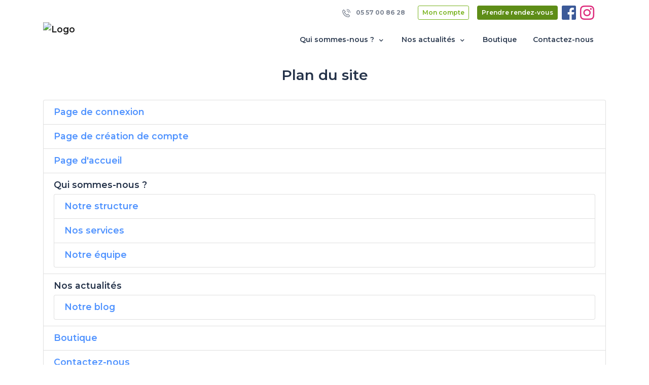

--- FILE ---
content_type: text/html; charset=UTF-8
request_url: https://www.veterinairemedoc.fr/plan-du-site
body_size: 4777
content:
<!DOCTYPE html>
<html lang="fr">
<head>
    <meta charset="utf-8">
    <meta http-equiv="X-UA-Compatible" content="IE=edge">
    <meta name="viewport" content="width=device-width, initial-scale=1, maximum-scale=1, user-scalable=no">
            <meta name="robots" content="index,follow">
        <!-- CSRF Token -->
    <meta name="csrf-token" content="diD9kUYFHSpb7IsAXeTvNqg859nstadtnVXGAtlV">

            <title>Plan du site - Clinique vétérinaire des Châteaux</title>
    
            <meta name="description" content="Découvrir le plan du site : Clinique vétérinaire des Châteaux à MARGAUX-CANTENAC (33)" />
        <meta property="og:description" content="Découvrir le plan du site : Clinique vétérinaire des Châteaux à MARGAUX-CANTENAC (33)" />
    
    <link rel="canonical" href="https://www.veterinairemedoc.fr/plan-du-site" />

        <!-- VetStoria -->
    
    <!-- Google tag (gtag.js) -->
    
    <meta property="og:site_name" content="Clinique vétérinaire des Châteaux">
    <meta property="og:image" content="https://www.veterinairemedoc.fr/img/home/chezmonveto.jpg">

    <!-- Styles -->
    <link href="https://www.veterinairemedoc.fr/css/app.css" rel="stylesheet">
            <link rel="shortcut icon" type="image/x-icon" href="https://standby.chezmonveto.com//storage/files/logos/Logo_clinique-veterinaire-des-chateaux-margaux.png">
                <link rel="icon" href="https://standby.chezmonveto.com//storage/files/logo-favicons/Logo_clinique-veterinaire-des-chateaux-margaux.jpg" sizes="48x48">
    
    <style type="text/css">
                .bg-color1 {
            background-color: #055ba3 !important;
        }
        .text-hover-color1:hover, .text-hover-color1.active {
            color: #055ba3 !important;
        }
        .bg-hover-after-color1:hover:after, .bg-hover-after-color1.active:after {
            background-color: #055ba3 !important;
        }
        .btn-color1 {
            color: #FFFFFF !important;
            background-color: #055ba3 !important;
            border-color: #055ba3 !important;
        }
        .btn-outline-color1 {
            color: #055ba3 !important;
            background-color: transparent;
            background-image: none;
            border-color: #055ba3 !important;
        }
        .btn-outline-color1:hover {
            color: #FFFFFF !important;
            background-color: #055ba3 !important;
            border-color: #055ba3 !important;
        }
        .text-color1 {
            color: #055ba3 !important;
        }
                .bg-color2 {
            background-color: #77b21c !important;
        }
        .text-hover-color2:hover, .text-hover-color2.active {
            color: #77b21c !important;
        }
        .bg-hover-after-color2:hover:after, .bg-hover-after-color2.active:after {
            background-color: #77b21c !important;
        }
        .btn-color2 {
            color: #FFFFFF !important;
            background-color: #77b21c !important;
            border-color: #77b21c !important;
        }
        .btn-outline-color2 {
            color: #77b21c !important;
            background-color: transparent;
            background-image: none;
            border-color: #77b21c !important;
        }
        .btn-outline-color2:hover {
            color: #FFFFFF !important;
            background-color: #77b21c !important;
            border-color: #77b21c !important;
        }
        .text-color2 {
            color: #77b21c !important;
        }
                .bg-color3 {
            background-color: #daedfc !important;
        }
        .text-hover-color3:hover, .text-hover-color3.active {
            color: #daedfc !important;
        }
        .bg-hover-after-color3:hover:after, .bg-hover-after-color3.active:after {
            background-color: #daedfc !important;
        }
        .btn-color3 {
            color: #FFFFFF !important;
            background-color: #daedfc !important;
            border-color: #daedfc !important;
        }
        .btn-outline-color3 {
            color: #daedfc !important;
            background-color: transparent;
            background-image: none;
            border-color: #daedfc !important;
        }
        .btn-outline-color3:hover {
            color: #FFFFFF !important;
            background-color: #daedfc !important;
            border-color: #daedfc !important;
        }
        .text-color3 {
            color: #daedfc !important;
        }
                .bg-color4 {
            background-color: #aad4f8 !important;
        }
        .text-hover-color4:hover, .text-hover-color4.active {
            color: #aad4f8 !important;
        }
        .bg-hover-after-color4:hover:after, .bg-hover-after-color4.active:after {
            background-color: #aad4f8 !important;
        }
        .btn-color4 {
            color: #FFFFFF !important;
            background-color: #aad4f8 !important;
            border-color: #aad4f8 !important;
        }
        .btn-outline-color4 {
            color: #aad4f8 !important;
            background-color: transparent;
            background-image: none;
            border-color: #aad4f8 !important;
        }
        .btn-outline-color4:hover {
            color: #FFFFFF !important;
            background-color: #aad4f8 !important;
            border-color: #aad4f8 !important;
        }
        .text-color4 {
            color: #aad4f8 !important;
        }
                .bg-color5 {
            background-color: #5e8d17 !important;
        }
        .text-hover-color5:hover, .text-hover-color5.active {
            color: #5e8d17 !important;
        }
        .bg-hover-after-color5:hover:after, .bg-hover-after-color5.active:after {
            background-color: #5e8d17 !important;
        }
        .btn-color5 {
            color: #FFFFFF !important;
            background-color: #5e8d17 !important;
            border-color: #5e8d17 !important;
        }
        .btn-outline-color5 {
            color: #5e8d17 !important;
            background-color: transparent;
            background-image: none;
            border-color: #5e8d17 !important;
        }
        .btn-outline-color5:hover {
            color: #FFFFFF !important;
            background-color: #5e8d17 !important;
            border-color: #5e8d17 !important;
        }
        .text-color5 {
            color: #5e8d17 !important;
        }
                .bg-color6 {
            background-color: #055ba3 !important;
        }
        .text-hover-color6:hover, .text-hover-color6.active {
            color: #055ba3 !important;
        }
        .bg-hover-after-color6:hover:after, .bg-hover-after-color6.active:after {
            background-color: #055ba3 !important;
        }
        .btn-color6 {
            color: #FFFFFF !important;
            background-color: #055ba3 !important;
            border-color: #055ba3 !important;
        }
        .btn-outline-color6 {
            color: #055ba3 !important;
            background-color: transparent;
            background-image: none;
            border-color: #055ba3 !important;
        }
        .btn-outline-color6:hover {
            color: #FFFFFF !important;
            background-color: #055ba3 !important;
            border-color: #055ba3 !important;
        }
        .text-color6 {
            color: #055ba3 !important;
        }
              .grecaptcha-badge {
            display: none !important;
        }
    </style>
    </head>
<body class="home theme-theme-personnalise
    "
>
<nav class="navbar navbar-expand-lg navbar-light bg-white fixed-top sticky-top mb-3">
  <div class="container">
    <div class="navbar-main">
        <a class="navbar-brand py-0 mr-auto" href="/">
                      <img src="https://standby.chezmonveto.com//storage/files/logos/Logo_clinique-veterinaire-des-chateaux-margaux.png" class="" alt="Logo" height="100">
                  </a>
        <div>
                      <a href="https://www.veterinairemedoc.fr/meetings" target="_blank" class="btn btn-color5 d-inline-block d-lg-none">
              <span class="icon-calendar-57"></span>
            </a>
                                <a href="/client" class="btn btn-color2 d-inline-block d-lg-none">
              <span class="icon-users-wm"></span>
            </a>
                    <button class="navbar-toggler" type="button" data-toggle="collapse" data-target="#mainNavigation" aria-controls="mainNavigation" aria-expanded="false" aria-label="Toggle navigation">
            <span class="navbar-toggler-icon"></span>
          </button>
        </div>
    </div>
    <div class="collapse navbar-collapse" id="mainNavigation">
      <ul class="navbar-nav text-center ml-auto mt-3" id="js-collapse-menu">
    <li class="nav-item position-relative mr-3">
      <a class="nav-link text-hover-color5 bg-hover-after-color5 collapsed
          "
         href="#js-collapse-office" role="button" data-toggle="collapse" aria-expanded="false" aria-controls="js-collapse-office"
      >Qui sommes-nous ? <i class="icon-small-right font-size-lg"></i></a>
      <ul id="js-collapse-office" class="collapse nav-subitems" data-parent="#js-collapse-menu">
        <li class="nav-item">
          <a class="nav-link text-hover-color5 bg-hover-after-color5 " href="/structure">
            Notre structure
          </a>
        </li>
        <li class="nav-item">
          <a class="nav-link text-hover-color5 bg-hover-after-color5 " href="/services-et-honoraires">
            Nos services           </a>
        </li>
        <li class="nav-item">
          <a class="nav-link text-hover-color5 bg-hover-after-color5 " href="/equipe">
            Notre équipe
          </a>
        </li>
      </ul>
    </li>
          <li class="nav-item position-relative mr-3">
        <a class="nav-link text-hover-color5 bg-hover-after-color5 collapsed
            "
           href="#js-collapse-news" role="button" data-toggle="collapse" aria-expanded="false" aria-controls="js-collapse-news"
        >Nos actualités <i class="icon-small-right font-size-lg"></i></a>
        <ul id="js-collapse-news" class="collapse nav-subitems" data-parent="#js-collapse-menu">
                                <li class="nav-item">
              <a class="nav-link text-hover-color5 bg-hover-after-color5 " href="/articles">
                Notre blog
              </a>
            </li>
                            </ul>
      </li>
            <li class="nav-item mr-3">
      <a class="nav-link text-hover-color5 bg-hover-after-color5" href="/shops" target="_blank">
        Boutique
      </a>
    </li>
        <li class="nav-item">
      <a class="nav-link text-hover-color5 bg-hover-after-color5" data-toggle="modal" href="#" data-target="#contactModal">
        Contactez-nous
      </a>
    </li>
    <li class="nav-item d-flex d-lg-none justify-content-center">
          <a href="https://www.facebook.com/profile.php?id=100088266225646" class="mr-2" target="_blank">
        <i class="icon-logo-facebook colored icon-28"></i>
      </a>
                  <a href="https://www.instagram.com/cliniqueveterinairedeschateaux/" class="mr-2" target="_blank">
        <i class="icon-logo-instagram colored icon-28"></i>
      </a>
                        </li>
  </ul>
  <ul class="nav navbar-nav top-right-nav py-2 d-none d-lg-flex">
          <li class="nav-item">
        <a class="btn btn-link text-grey btn-sm font-weight-bold" href="tel:05 57 00 86 28"><i class="icon-phone-call icon-16 mr-2"></i> 05 57 00 86 28</a>
      </li>
              <li class="nav-item">
        <a class="btn btn-outline-color2 btn-sm mx-3" href="/client">Mon compte</a>
      </li>
            <li class="nav-item mr-2">
      <a class="btn btn-color5 btn-sm" href="https://www.veterinairemedoc.fr/meetings" target="_blank">Prendre rendez-vous</a>
    </li>
              <li class="nav-item">
        <a href="https://www.facebook.com/profile.php?id=100088266225646" class="mr-2" target="_blank">
          <i class="icon-logo-facebook colored icon-28"></i>
        </a>
      </li>
                  <li class="nav-item">
        <a href="https://www.instagram.com/cliniqueveterinairedeschateaux/" class="mr-2" target="_blank">
          <i class="icon-logo-instagram colored icon-28"></i>
        </a>
      </li>
                      </ul>
    </div>
  </div>
</nav>
    <div class="container mb-4">
        <div class="row justify-content-center">
            <div class="col-md-auto">
                <h1 class="h2">Plan du site</h1>
            </div>
        </div>
    </div>
  <div class="container mb-5">

    <div class="row">

      <div class="col-12">

        <ul class="list-group">

          <li class="list-group-item">
            <a class="h5 text-decoration-none" href="/login">
              Page de connexion
            </a>
          </li>

          <li class="list-group-item">
            <a class="h5 text-decoration-none" href="/register">
              Page de création de compte
            </a>
          </li>

          <li class="list-group-item">
            <a class="h5 text-decoration-none" href="/">
              Page d'accueil
            </a>
          </li>

          <li class="list-group-item">
            <div class="h5">Qui sommes-nous ?</div>

            <ul class="list-group" >
              <li class="list-group-item">
                <a class="h5 text-decoration-none" href="/structure">
                  Notre structure
                </a>
              </li>
              <li class="list-group-item">
                <a class="h5 text-decoration-none" href="/services-et-honoraires">
                  Nos services
                </a>
              </li>
              <li class="list-group-item">
                <a class="h5 text-decoration-none" href="/equipe">
                  Notre équipe
                </a>
              </li>
            </ul>
          </li>

                      <li class="list-group-item">
              <div class="h5">Nos actualités</div>
              <ul class="list-group" >

                
                                  <li class="list-group-item">
                    <a class="h5 text-decoration-none" href="/articles">
                      Notre blog
                    </a>
                  </li>
                
                
              </ul>
            </li>
          
                      <li class="list-group-item">
              <a class="h5 text-decoration-none" href="https://www.clubvetshop.fr/mon-veterinaire/clinique-veterinaire-des-chateaux">
                Boutique
              </a>
            </li>
          
          <li class="list-group-item">
            <a class="h5 text-decoration-none" data-toggle="modal" href="#" data-target="#contactModal">
              Contactez-nous
            </a>
          </li>

                      <li class="list-group-item">
              <a class="h5 text-decoration-none" href="https://www.veterinairemedoc.fr/meetings" target="_blank">
                Prendre rendez-vous
              </a>
            </li>
          
                      <li class="list-group-item">
              <a class="h5 text-decoration-none" href="/conditions-de-fonctionnement">
                Conditions de fonctionnement de la&nbsp;clinique
              </a>
            </li>
          
          <li class="list-group-item">
            <a class="h5 text-decoration-none" href="/politique-de-confidentialite">
              Politique de confidentialité et de traitement des données
            </a>
          </li>

          <li class="list-group-item">
            <a class="h5 text-decoration-none" href="/mentions-legales">
              Mentions légales
            </a>
          </li>

          <li class="list-group-item">
            <a class="h5 text-decoration-none" href="/conditions-utilisation">
              Conditions d'utilisation
            </a>
          </li>

        </ul>

      </div>

    </div>

  </div>
<div class="modal fade" id="contactModal" tabindex="-1" role="dialog" aria-labelledby="contactModalLabel" aria-hidden="true">
  <div class="modal-dialog modal-dialog-centered" role="document">
    <div class="modal-content">
      <div class="modal-header bg-white border-0">
        <button type="button" class="close" data-dismiss="modal" aria-label="Close">
          <span aria-hidden="true">&times;</span>
        </button>
      </div>
      <div class="modal-body px-5">
        <form id="contactForm" action="/contacts" method="post" class="mb-3">
          <input type="hidden" name="_token" value="diD9kUYFHSpb7IsAXeTvNqg859nstadtnVXGAtlV">          <h4 class="font-weight-bold text-center mb-5" id="contactModalLabel">Contactez-nous</h4>
          <div class="form-group">
                      </div>
          <div class="form-group">
            <label for="email-firstname" class="mandatory-field">Votre prénom</label>
            <input type="text" id="email-firstname" name="firstname" class="form-control" placeholder="Prénom" required="required"  data-validation-required-message="Merci de renseigner votre prénom">
            <p class="help-block text-danger"></p>
          </div>
          <div class="form-group">
            <label for="email-lastname" class="mandatory-field">Votre nom</label>
            <input type="text" id="email-lastname" name="lastname" class="form-control" placeholder="Nom" required="required"  data-validation-required-message="Merci de renseigner votre nom">
            <p class="help-block text-danger"></p>
          </div>
          <div class="form-group">
            <label for="email-contact" class="mandatory-field">Votre adresse e-mail</label>
            <input type="email" id="email-contact" name="email" class="form-control" placeholder="vous@exemple.com" required="required" >
            <p class="help-block text-danger"></p>
          </div>
          <div class="form-group">
            <label for="email-subject" class="mandatory-field">Objet</label>
            <input type="text" id="email-subject" name="subject" class="form-control" placeholder="Veuillez bien préciser le motif de votre message." required="required">
            <p class="help-block text-danger"></p>
          </div>
          <div class="form-group">
            <label for="email-content" class="mandatory-field">En quoi pouvons-nous vous aider ?</label>
            <textarea id="email-content" name="content" class="form-control" rows="5" placeholder="Si vous souhaitez prendre rendez-vous, si vous avez des questions concernant la santé de votre animal ou si vous souhaitez des informations relatives au fonctionnement de notre structure, nous vous invitons à nous contacter directement par téléphone." required="required" data-validation-required-message="Please enter a message."></textarea>
            <p class="help-block text-danger"></p>
          </div>
          <div class="form-group text-center">
                      </div>
          <div id="contact_modal"></div>
          <div class="form-group text-center">
            <button class="btn btn-color2 " type="submit">Envoyer</button>
          </div>
        </form>
                <div class="row border border-dashed p-4 mb-3 align-items-center">
          <div class="col-md-7">
            <p class="text-muted mb-0">Prenez rendez-vous en un clic avec votre vétérinaire ou appelez le 05 57 00 86 28.</p>
          </div>
          <div class="col-md-5">
            <a href="https://www.veterinairemedoc.fr/meetings" role="button" class="btn btn-color5 mt-2 mt-md-0"  target="_blank">Prendre un rdv</a>
          </div>
        </div>
                        <div class="row bg-color2 text-white text-center p-4 rounded">
          <p><b>Pour les urgences en dehors des horaires d'ouvertures vous pouvez nous contacter tous les jours et week-end jusqu’à 22h au 06.88.17.03.56</b></p>
        </div>
                <p class="text-muted mt-2">* Champ obligatoire</p>
      </div>
    </div>
  </div>
</div>
    <footer class="bg-color1 pt-5">
  <div class="container">
    <div class="row footer-row">
      <div class="col-lg-6 col-12">
        <div class="row">
          <div class="col-lg-6 col-md-4 col-8 mb-4 mx-auto text-md-left text-lg-left text-center">
            <div class="item-column mb-3"> <a class="font-weight-bold text-white js-scroll-trigger" href="/structure"> Notre structure </a></div>
            <div class="item-column mb-3"> <a class="font-weight-bold text-white js-scroll-trigger" href="/services-et-honoraires"> Nos services </a></div>
            <div class="item-column mb-3"> <a class="font-weight-bold text-white js-scroll-trigger" href="/equipe"> Notre équipe</a></div>
            <div class="item-column mb-3"> <a class="font-weight-bold text-white js-scroll-trigger" data-toggle="modal" href="#" data-target="#contactModal"> Nous contacter</a></div>
                          <div class="item-column mb-3"> <a class="font-weight-bold text-white js-scroll-trigger" href="/conditions-de-fonctionnement">Conditions de fonctionnement de la&nbsp;structure</a></div>
            					</div>
					<div class="col-lg-6 col-md-4 col-8 mb-4 mx-auto text-md-left text-lg-left text-center">
            			        <div class="item-column mb-3"> <a class="font-weight-bold text-white js-scroll-trigger" href="https://www.clubvetshop.fr/mon-veterinaire/clinique-veterinaire-des-chateaux" target="_blank"> La boutique en ligne </a></div>
                                                  <div class="item-column mb-3"> <a class="font-weight-bold text-white js-scroll-trigger" href="/articles"> Notre blog</a></div>
                                                  <div class="item-column mb-3"> <a class="font-weight-bold text-white" href="/client"> S'inscrire / Se connecter </a></div>
                                      <div class="item-column mb-3"> <a class="font-weight-bold text-white" href="https://www.veterinairemedoc.fr/meetings" target="_blank"> Prendre rendez-vous </a></div>
            					</div>
        </div>
      </div>
      <div class="col-8 col-md-6 text-white mx-auto text-lg-left text-center">
        <ul class="list-inline mb-5">
          <li class="list-inline-item mr-lg-3 mr-0 mb-3 mb-lg-0">
            <a class="text-white" href="tel:05 57 00 86 28">
              <i class="icon-phone-call p-2 bg-grey rounded-circle mr-2"></i>
              05 57 00 86 28
            </a>
          </li>
          <li class="list-inline-item">
            <a class="text-white" href="mailto: cliniqueveterinairedeschateaux@gmail.com">
              <i class="icon-mail p-2 bg-grey rounded-circle mr-2"></i>
              cliniqueveterinairedeschateaux@gmail.com
            </a>
          </li>
        </ul>
        <ul class="list-inline">
                      <li class="list-inline-item mr-4">
              <a href="https://www.facebook.com/profile.php?id=100088266225646" class="text-white" target="_blank">
                <i class="icon-logo-facebook icon-24"></i>
              </a>
            </li>
                                          <li class="list-inline-item">
              <a href="https://www.instagram.com/cliniqueveterinairedeschateaux/" class="text-white" target="_blank">
                <i class="icon-logo-instagram icon-24"></i>
              </a>
            </li>
                  </ul>
      </div>
    </div>
    <hr>
    <div class="row footer-row mb-0 text-white">
      <div class="col d-md-flex text-center text-md-left">
        <p class="mr-auto"><small> <strong> © 2025 ChezMonVeto</strong> Tous droits réservés </small></p>
        <ul class="list-inline">
                    <li class="list-inline-item"><a href="/politique-de-confidentialite" class="text-white"><small>Politique de confidentialité et de traitement des données</small></a></li>
          <li class="list-inline-item"><a href="/mentions-legales" class="text-white"><small>Mentions légales</small></a></li>
          <li class="list-inline-item"><a href="/plan-du-site" class="text-white"><small>Plan du site</small></a></li>
        </ul>
      </div>
    </div>
  </div>
  <!-- /.container -->
</footer>
    <button class="btn-go-to-top"><i class="icon-small-right"></i></button>
    <div class="lightbox-display" id="image-lightbox-display">
        <div class="image-block">
            <img \>
            <p class="caption-text"></p>
        </div>
    </div>
    <div class="lightbox-display" id="carousel-lightbox-display">
        <div class="lightbox-close">
        </div>
        <div class="image-block">
        </div>
    </div>
<!-- VetStoria -->

<!-- Scripts -->
<script src="https://www.veterinairemedoc.fr/js/front.js"></script>
    
    <script >
                                            var clientcontact_home;
                                     var clientcontact_modal;
                                                             var clientregister;
                         
        function onloadCallback() {
                                                            if (document.getElementById('contact_home')) {
                            clientcontact_home = grecaptcha.render('contact_home', {
                            'sitekey': '6LeFNn4lAAAAAAYz6BGiJfnI2B79eaj7-r8qSju-',
                             'badge': 'inline',                             'size': 'invisible',
                            'hl': 'fr'
                        });
                        grecaptcha.ready(function () {
                            grecaptcha.execute(clientcontact_home, {
                                action: 'contacts'
                            });
                        });
                    }
                                if (document.getElementById('contact_modal')) {
                            clientcontact_modal = grecaptcha.render('contact_modal', {
                            'sitekey': '6LeFNn4lAAAAAAYz6BGiJfnI2B79eaj7-r8qSju-',
                             'badge': 'inline',                             'size': 'invisible',
                            'hl': 'fr'
                        });
                        grecaptcha.ready(function () {
                            grecaptcha.execute(clientcontact_modal, {
                                action: 'contacts'
                            });
                        });
                    }
                                                                if (document.getElementById('register')) {
                            clientregister = grecaptcha.render('register', {
                            'sitekey': '6LeFNn4lAAAAAAYz6BGiJfnI2B79eaj7-r8qSju-',
                             'badge': 'inline',                             'size': 'invisible',
                            'hl': 'fr'
                        });
                        grecaptcha.ready(function () {
                            grecaptcha.execute(clientregister, {
                                action: 'register'
                            });
                        });
                    }
                                }
    </script>
    <script id='gReCaptchaScript'
            src="https://www.google.com/recaptcha/api.js?render=explicit&hl=fr&onload=onloadCallback"
            defer
            async ></script>

<script >
    function refreshReCaptchaV3(fieldId,action){
        return new Promise(function (resolve, reject) {
            grecaptcha.ready(function () {
                grecaptcha.execute(window['client'+fieldId], {
                    action: action
                }).then(resolve);
            });
        });
    }

    function getReCaptchaV3Response(fieldId){
        return grecaptcha.getResponse(window['client'+fieldId])
    }
</script>


<script type="text/javascript">
    $('document').ready(function(){
            });
</script>
</body>
</html>


--- FILE ---
content_type: text/html; charset=utf-8
request_url: https://www.google.com/recaptcha/api2/anchor?ar=1&k=6LeFNn4lAAAAAAYz6BGiJfnI2B79eaj7-r8qSju-&co=aHR0cHM6Ly93d3cudmV0ZXJpbmFpcmVtZWRvYy5mcjo0NDM.&hl=fr&v=7gg7H51Q-naNfhmCP3_R47ho&size=invisible&badge=inline&anchor-ms=20000&execute-ms=15000&cb=bxqd98phg8ig
body_size: 48288
content:
<!DOCTYPE HTML><html dir="ltr" lang="fr"><head><meta http-equiv="Content-Type" content="text/html; charset=UTF-8">
<meta http-equiv="X-UA-Compatible" content="IE=edge">
<title>reCAPTCHA</title>
<style type="text/css">
/* cyrillic-ext */
@font-face {
  font-family: 'Roboto';
  font-style: normal;
  font-weight: 400;
  font-stretch: 100%;
  src: url(//fonts.gstatic.com/s/roboto/v48/KFO7CnqEu92Fr1ME7kSn66aGLdTylUAMa3GUBHMdazTgWw.woff2) format('woff2');
  unicode-range: U+0460-052F, U+1C80-1C8A, U+20B4, U+2DE0-2DFF, U+A640-A69F, U+FE2E-FE2F;
}
/* cyrillic */
@font-face {
  font-family: 'Roboto';
  font-style: normal;
  font-weight: 400;
  font-stretch: 100%;
  src: url(//fonts.gstatic.com/s/roboto/v48/KFO7CnqEu92Fr1ME7kSn66aGLdTylUAMa3iUBHMdazTgWw.woff2) format('woff2');
  unicode-range: U+0301, U+0400-045F, U+0490-0491, U+04B0-04B1, U+2116;
}
/* greek-ext */
@font-face {
  font-family: 'Roboto';
  font-style: normal;
  font-weight: 400;
  font-stretch: 100%;
  src: url(//fonts.gstatic.com/s/roboto/v48/KFO7CnqEu92Fr1ME7kSn66aGLdTylUAMa3CUBHMdazTgWw.woff2) format('woff2');
  unicode-range: U+1F00-1FFF;
}
/* greek */
@font-face {
  font-family: 'Roboto';
  font-style: normal;
  font-weight: 400;
  font-stretch: 100%;
  src: url(//fonts.gstatic.com/s/roboto/v48/KFO7CnqEu92Fr1ME7kSn66aGLdTylUAMa3-UBHMdazTgWw.woff2) format('woff2');
  unicode-range: U+0370-0377, U+037A-037F, U+0384-038A, U+038C, U+038E-03A1, U+03A3-03FF;
}
/* math */
@font-face {
  font-family: 'Roboto';
  font-style: normal;
  font-weight: 400;
  font-stretch: 100%;
  src: url(//fonts.gstatic.com/s/roboto/v48/KFO7CnqEu92Fr1ME7kSn66aGLdTylUAMawCUBHMdazTgWw.woff2) format('woff2');
  unicode-range: U+0302-0303, U+0305, U+0307-0308, U+0310, U+0312, U+0315, U+031A, U+0326-0327, U+032C, U+032F-0330, U+0332-0333, U+0338, U+033A, U+0346, U+034D, U+0391-03A1, U+03A3-03A9, U+03B1-03C9, U+03D1, U+03D5-03D6, U+03F0-03F1, U+03F4-03F5, U+2016-2017, U+2034-2038, U+203C, U+2040, U+2043, U+2047, U+2050, U+2057, U+205F, U+2070-2071, U+2074-208E, U+2090-209C, U+20D0-20DC, U+20E1, U+20E5-20EF, U+2100-2112, U+2114-2115, U+2117-2121, U+2123-214F, U+2190, U+2192, U+2194-21AE, U+21B0-21E5, U+21F1-21F2, U+21F4-2211, U+2213-2214, U+2216-22FF, U+2308-230B, U+2310, U+2319, U+231C-2321, U+2336-237A, U+237C, U+2395, U+239B-23B7, U+23D0, U+23DC-23E1, U+2474-2475, U+25AF, U+25B3, U+25B7, U+25BD, U+25C1, U+25CA, U+25CC, U+25FB, U+266D-266F, U+27C0-27FF, U+2900-2AFF, U+2B0E-2B11, U+2B30-2B4C, U+2BFE, U+3030, U+FF5B, U+FF5D, U+1D400-1D7FF, U+1EE00-1EEFF;
}
/* symbols */
@font-face {
  font-family: 'Roboto';
  font-style: normal;
  font-weight: 400;
  font-stretch: 100%;
  src: url(//fonts.gstatic.com/s/roboto/v48/KFO7CnqEu92Fr1ME7kSn66aGLdTylUAMaxKUBHMdazTgWw.woff2) format('woff2');
  unicode-range: U+0001-000C, U+000E-001F, U+007F-009F, U+20DD-20E0, U+20E2-20E4, U+2150-218F, U+2190, U+2192, U+2194-2199, U+21AF, U+21E6-21F0, U+21F3, U+2218-2219, U+2299, U+22C4-22C6, U+2300-243F, U+2440-244A, U+2460-24FF, U+25A0-27BF, U+2800-28FF, U+2921-2922, U+2981, U+29BF, U+29EB, U+2B00-2BFF, U+4DC0-4DFF, U+FFF9-FFFB, U+10140-1018E, U+10190-1019C, U+101A0, U+101D0-101FD, U+102E0-102FB, U+10E60-10E7E, U+1D2C0-1D2D3, U+1D2E0-1D37F, U+1F000-1F0FF, U+1F100-1F1AD, U+1F1E6-1F1FF, U+1F30D-1F30F, U+1F315, U+1F31C, U+1F31E, U+1F320-1F32C, U+1F336, U+1F378, U+1F37D, U+1F382, U+1F393-1F39F, U+1F3A7-1F3A8, U+1F3AC-1F3AF, U+1F3C2, U+1F3C4-1F3C6, U+1F3CA-1F3CE, U+1F3D4-1F3E0, U+1F3ED, U+1F3F1-1F3F3, U+1F3F5-1F3F7, U+1F408, U+1F415, U+1F41F, U+1F426, U+1F43F, U+1F441-1F442, U+1F444, U+1F446-1F449, U+1F44C-1F44E, U+1F453, U+1F46A, U+1F47D, U+1F4A3, U+1F4B0, U+1F4B3, U+1F4B9, U+1F4BB, U+1F4BF, U+1F4C8-1F4CB, U+1F4D6, U+1F4DA, U+1F4DF, U+1F4E3-1F4E6, U+1F4EA-1F4ED, U+1F4F7, U+1F4F9-1F4FB, U+1F4FD-1F4FE, U+1F503, U+1F507-1F50B, U+1F50D, U+1F512-1F513, U+1F53E-1F54A, U+1F54F-1F5FA, U+1F610, U+1F650-1F67F, U+1F687, U+1F68D, U+1F691, U+1F694, U+1F698, U+1F6AD, U+1F6B2, U+1F6B9-1F6BA, U+1F6BC, U+1F6C6-1F6CF, U+1F6D3-1F6D7, U+1F6E0-1F6EA, U+1F6F0-1F6F3, U+1F6F7-1F6FC, U+1F700-1F7FF, U+1F800-1F80B, U+1F810-1F847, U+1F850-1F859, U+1F860-1F887, U+1F890-1F8AD, U+1F8B0-1F8BB, U+1F8C0-1F8C1, U+1F900-1F90B, U+1F93B, U+1F946, U+1F984, U+1F996, U+1F9E9, U+1FA00-1FA6F, U+1FA70-1FA7C, U+1FA80-1FA89, U+1FA8F-1FAC6, U+1FACE-1FADC, U+1FADF-1FAE9, U+1FAF0-1FAF8, U+1FB00-1FBFF;
}
/* vietnamese */
@font-face {
  font-family: 'Roboto';
  font-style: normal;
  font-weight: 400;
  font-stretch: 100%;
  src: url(//fonts.gstatic.com/s/roboto/v48/KFO7CnqEu92Fr1ME7kSn66aGLdTylUAMa3OUBHMdazTgWw.woff2) format('woff2');
  unicode-range: U+0102-0103, U+0110-0111, U+0128-0129, U+0168-0169, U+01A0-01A1, U+01AF-01B0, U+0300-0301, U+0303-0304, U+0308-0309, U+0323, U+0329, U+1EA0-1EF9, U+20AB;
}
/* latin-ext */
@font-face {
  font-family: 'Roboto';
  font-style: normal;
  font-weight: 400;
  font-stretch: 100%;
  src: url(//fonts.gstatic.com/s/roboto/v48/KFO7CnqEu92Fr1ME7kSn66aGLdTylUAMa3KUBHMdazTgWw.woff2) format('woff2');
  unicode-range: U+0100-02BA, U+02BD-02C5, U+02C7-02CC, U+02CE-02D7, U+02DD-02FF, U+0304, U+0308, U+0329, U+1D00-1DBF, U+1E00-1E9F, U+1EF2-1EFF, U+2020, U+20A0-20AB, U+20AD-20C0, U+2113, U+2C60-2C7F, U+A720-A7FF;
}
/* latin */
@font-face {
  font-family: 'Roboto';
  font-style: normal;
  font-weight: 400;
  font-stretch: 100%;
  src: url(//fonts.gstatic.com/s/roboto/v48/KFO7CnqEu92Fr1ME7kSn66aGLdTylUAMa3yUBHMdazQ.woff2) format('woff2');
  unicode-range: U+0000-00FF, U+0131, U+0152-0153, U+02BB-02BC, U+02C6, U+02DA, U+02DC, U+0304, U+0308, U+0329, U+2000-206F, U+20AC, U+2122, U+2191, U+2193, U+2212, U+2215, U+FEFF, U+FFFD;
}
/* cyrillic-ext */
@font-face {
  font-family: 'Roboto';
  font-style: normal;
  font-weight: 500;
  font-stretch: 100%;
  src: url(//fonts.gstatic.com/s/roboto/v48/KFO7CnqEu92Fr1ME7kSn66aGLdTylUAMa3GUBHMdazTgWw.woff2) format('woff2');
  unicode-range: U+0460-052F, U+1C80-1C8A, U+20B4, U+2DE0-2DFF, U+A640-A69F, U+FE2E-FE2F;
}
/* cyrillic */
@font-face {
  font-family: 'Roboto';
  font-style: normal;
  font-weight: 500;
  font-stretch: 100%;
  src: url(//fonts.gstatic.com/s/roboto/v48/KFO7CnqEu92Fr1ME7kSn66aGLdTylUAMa3iUBHMdazTgWw.woff2) format('woff2');
  unicode-range: U+0301, U+0400-045F, U+0490-0491, U+04B0-04B1, U+2116;
}
/* greek-ext */
@font-face {
  font-family: 'Roboto';
  font-style: normal;
  font-weight: 500;
  font-stretch: 100%;
  src: url(//fonts.gstatic.com/s/roboto/v48/KFO7CnqEu92Fr1ME7kSn66aGLdTylUAMa3CUBHMdazTgWw.woff2) format('woff2');
  unicode-range: U+1F00-1FFF;
}
/* greek */
@font-face {
  font-family: 'Roboto';
  font-style: normal;
  font-weight: 500;
  font-stretch: 100%;
  src: url(//fonts.gstatic.com/s/roboto/v48/KFO7CnqEu92Fr1ME7kSn66aGLdTylUAMa3-UBHMdazTgWw.woff2) format('woff2');
  unicode-range: U+0370-0377, U+037A-037F, U+0384-038A, U+038C, U+038E-03A1, U+03A3-03FF;
}
/* math */
@font-face {
  font-family: 'Roboto';
  font-style: normal;
  font-weight: 500;
  font-stretch: 100%;
  src: url(//fonts.gstatic.com/s/roboto/v48/KFO7CnqEu92Fr1ME7kSn66aGLdTylUAMawCUBHMdazTgWw.woff2) format('woff2');
  unicode-range: U+0302-0303, U+0305, U+0307-0308, U+0310, U+0312, U+0315, U+031A, U+0326-0327, U+032C, U+032F-0330, U+0332-0333, U+0338, U+033A, U+0346, U+034D, U+0391-03A1, U+03A3-03A9, U+03B1-03C9, U+03D1, U+03D5-03D6, U+03F0-03F1, U+03F4-03F5, U+2016-2017, U+2034-2038, U+203C, U+2040, U+2043, U+2047, U+2050, U+2057, U+205F, U+2070-2071, U+2074-208E, U+2090-209C, U+20D0-20DC, U+20E1, U+20E5-20EF, U+2100-2112, U+2114-2115, U+2117-2121, U+2123-214F, U+2190, U+2192, U+2194-21AE, U+21B0-21E5, U+21F1-21F2, U+21F4-2211, U+2213-2214, U+2216-22FF, U+2308-230B, U+2310, U+2319, U+231C-2321, U+2336-237A, U+237C, U+2395, U+239B-23B7, U+23D0, U+23DC-23E1, U+2474-2475, U+25AF, U+25B3, U+25B7, U+25BD, U+25C1, U+25CA, U+25CC, U+25FB, U+266D-266F, U+27C0-27FF, U+2900-2AFF, U+2B0E-2B11, U+2B30-2B4C, U+2BFE, U+3030, U+FF5B, U+FF5D, U+1D400-1D7FF, U+1EE00-1EEFF;
}
/* symbols */
@font-face {
  font-family: 'Roboto';
  font-style: normal;
  font-weight: 500;
  font-stretch: 100%;
  src: url(//fonts.gstatic.com/s/roboto/v48/KFO7CnqEu92Fr1ME7kSn66aGLdTylUAMaxKUBHMdazTgWw.woff2) format('woff2');
  unicode-range: U+0001-000C, U+000E-001F, U+007F-009F, U+20DD-20E0, U+20E2-20E4, U+2150-218F, U+2190, U+2192, U+2194-2199, U+21AF, U+21E6-21F0, U+21F3, U+2218-2219, U+2299, U+22C4-22C6, U+2300-243F, U+2440-244A, U+2460-24FF, U+25A0-27BF, U+2800-28FF, U+2921-2922, U+2981, U+29BF, U+29EB, U+2B00-2BFF, U+4DC0-4DFF, U+FFF9-FFFB, U+10140-1018E, U+10190-1019C, U+101A0, U+101D0-101FD, U+102E0-102FB, U+10E60-10E7E, U+1D2C0-1D2D3, U+1D2E0-1D37F, U+1F000-1F0FF, U+1F100-1F1AD, U+1F1E6-1F1FF, U+1F30D-1F30F, U+1F315, U+1F31C, U+1F31E, U+1F320-1F32C, U+1F336, U+1F378, U+1F37D, U+1F382, U+1F393-1F39F, U+1F3A7-1F3A8, U+1F3AC-1F3AF, U+1F3C2, U+1F3C4-1F3C6, U+1F3CA-1F3CE, U+1F3D4-1F3E0, U+1F3ED, U+1F3F1-1F3F3, U+1F3F5-1F3F7, U+1F408, U+1F415, U+1F41F, U+1F426, U+1F43F, U+1F441-1F442, U+1F444, U+1F446-1F449, U+1F44C-1F44E, U+1F453, U+1F46A, U+1F47D, U+1F4A3, U+1F4B0, U+1F4B3, U+1F4B9, U+1F4BB, U+1F4BF, U+1F4C8-1F4CB, U+1F4D6, U+1F4DA, U+1F4DF, U+1F4E3-1F4E6, U+1F4EA-1F4ED, U+1F4F7, U+1F4F9-1F4FB, U+1F4FD-1F4FE, U+1F503, U+1F507-1F50B, U+1F50D, U+1F512-1F513, U+1F53E-1F54A, U+1F54F-1F5FA, U+1F610, U+1F650-1F67F, U+1F687, U+1F68D, U+1F691, U+1F694, U+1F698, U+1F6AD, U+1F6B2, U+1F6B9-1F6BA, U+1F6BC, U+1F6C6-1F6CF, U+1F6D3-1F6D7, U+1F6E0-1F6EA, U+1F6F0-1F6F3, U+1F6F7-1F6FC, U+1F700-1F7FF, U+1F800-1F80B, U+1F810-1F847, U+1F850-1F859, U+1F860-1F887, U+1F890-1F8AD, U+1F8B0-1F8BB, U+1F8C0-1F8C1, U+1F900-1F90B, U+1F93B, U+1F946, U+1F984, U+1F996, U+1F9E9, U+1FA00-1FA6F, U+1FA70-1FA7C, U+1FA80-1FA89, U+1FA8F-1FAC6, U+1FACE-1FADC, U+1FADF-1FAE9, U+1FAF0-1FAF8, U+1FB00-1FBFF;
}
/* vietnamese */
@font-face {
  font-family: 'Roboto';
  font-style: normal;
  font-weight: 500;
  font-stretch: 100%;
  src: url(//fonts.gstatic.com/s/roboto/v48/KFO7CnqEu92Fr1ME7kSn66aGLdTylUAMa3OUBHMdazTgWw.woff2) format('woff2');
  unicode-range: U+0102-0103, U+0110-0111, U+0128-0129, U+0168-0169, U+01A0-01A1, U+01AF-01B0, U+0300-0301, U+0303-0304, U+0308-0309, U+0323, U+0329, U+1EA0-1EF9, U+20AB;
}
/* latin-ext */
@font-face {
  font-family: 'Roboto';
  font-style: normal;
  font-weight: 500;
  font-stretch: 100%;
  src: url(//fonts.gstatic.com/s/roboto/v48/KFO7CnqEu92Fr1ME7kSn66aGLdTylUAMa3KUBHMdazTgWw.woff2) format('woff2');
  unicode-range: U+0100-02BA, U+02BD-02C5, U+02C7-02CC, U+02CE-02D7, U+02DD-02FF, U+0304, U+0308, U+0329, U+1D00-1DBF, U+1E00-1E9F, U+1EF2-1EFF, U+2020, U+20A0-20AB, U+20AD-20C0, U+2113, U+2C60-2C7F, U+A720-A7FF;
}
/* latin */
@font-face {
  font-family: 'Roboto';
  font-style: normal;
  font-weight: 500;
  font-stretch: 100%;
  src: url(//fonts.gstatic.com/s/roboto/v48/KFO7CnqEu92Fr1ME7kSn66aGLdTylUAMa3yUBHMdazQ.woff2) format('woff2');
  unicode-range: U+0000-00FF, U+0131, U+0152-0153, U+02BB-02BC, U+02C6, U+02DA, U+02DC, U+0304, U+0308, U+0329, U+2000-206F, U+20AC, U+2122, U+2191, U+2193, U+2212, U+2215, U+FEFF, U+FFFD;
}
/* cyrillic-ext */
@font-face {
  font-family: 'Roboto';
  font-style: normal;
  font-weight: 900;
  font-stretch: 100%;
  src: url(//fonts.gstatic.com/s/roboto/v48/KFO7CnqEu92Fr1ME7kSn66aGLdTylUAMa3GUBHMdazTgWw.woff2) format('woff2');
  unicode-range: U+0460-052F, U+1C80-1C8A, U+20B4, U+2DE0-2DFF, U+A640-A69F, U+FE2E-FE2F;
}
/* cyrillic */
@font-face {
  font-family: 'Roboto';
  font-style: normal;
  font-weight: 900;
  font-stretch: 100%;
  src: url(//fonts.gstatic.com/s/roboto/v48/KFO7CnqEu92Fr1ME7kSn66aGLdTylUAMa3iUBHMdazTgWw.woff2) format('woff2');
  unicode-range: U+0301, U+0400-045F, U+0490-0491, U+04B0-04B1, U+2116;
}
/* greek-ext */
@font-face {
  font-family: 'Roboto';
  font-style: normal;
  font-weight: 900;
  font-stretch: 100%;
  src: url(//fonts.gstatic.com/s/roboto/v48/KFO7CnqEu92Fr1ME7kSn66aGLdTylUAMa3CUBHMdazTgWw.woff2) format('woff2');
  unicode-range: U+1F00-1FFF;
}
/* greek */
@font-face {
  font-family: 'Roboto';
  font-style: normal;
  font-weight: 900;
  font-stretch: 100%;
  src: url(//fonts.gstatic.com/s/roboto/v48/KFO7CnqEu92Fr1ME7kSn66aGLdTylUAMa3-UBHMdazTgWw.woff2) format('woff2');
  unicode-range: U+0370-0377, U+037A-037F, U+0384-038A, U+038C, U+038E-03A1, U+03A3-03FF;
}
/* math */
@font-face {
  font-family: 'Roboto';
  font-style: normal;
  font-weight: 900;
  font-stretch: 100%;
  src: url(//fonts.gstatic.com/s/roboto/v48/KFO7CnqEu92Fr1ME7kSn66aGLdTylUAMawCUBHMdazTgWw.woff2) format('woff2');
  unicode-range: U+0302-0303, U+0305, U+0307-0308, U+0310, U+0312, U+0315, U+031A, U+0326-0327, U+032C, U+032F-0330, U+0332-0333, U+0338, U+033A, U+0346, U+034D, U+0391-03A1, U+03A3-03A9, U+03B1-03C9, U+03D1, U+03D5-03D6, U+03F0-03F1, U+03F4-03F5, U+2016-2017, U+2034-2038, U+203C, U+2040, U+2043, U+2047, U+2050, U+2057, U+205F, U+2070-2071, U+2074-208E, U+2090-209C, U+20D0-20DC, U+20E1, U+20E5-20EF, U+2100-2112, U+2114-2115, U+2117-2121, U+2123-214F, U+2190, U+2192, U+2194-21AE, U+21B0-21E5, U+21F1-21F2, U+21F4-2211, U+2213-2214, U+2216-22FF, U+2308-230B, U+2310, U+2319, U+231C-2321, U+2336-237A, U+237C, U+2395, U+239B-23B7, U+23D0, U+23DC-23E1, U+2474-2475, U+25AF, U+25B3, U+25B7, U+25BD, U+25C1, U+25CA, U+25CC, U+25FB, U+266D-266F, U+27C0-27FF, U+2900-2AFF, U+2B0E-2B11, U+2B30-2B4C, U+2BFE, U+3030, U+FF5B, U+FF5D, U+1D400-1D7FF, U+1EE00-1EEFF;
}
/* symbols */
@font-face {
  font-family: 'Roboto';
  font-style: normal;
  font-weight: 900;
  font-stretch: 100%;
  src: url(//fonts.gstatic.com/s/roboto/v48/KFO7CnqEu92Fr1ME7kSn66aGLdTylUAMaxKUBHMdazTgWw.woff2) format('woff2');
  unicode-range: U+0001-000C, U+000E-001F, U+007F-009F, U+20DD-20E0, U+20E2-20E4, U+2150-218F, U+2190, U+2192, U+2194-2199, U+21AF, U+21E6-21F0, U+21F3, U+2218-2219, U+2299, U+22C4-22C6, U+2300-243F, U+2440-244A, U+2460-24FF, U+25A0-27BF, U+2800-28FF, U+2921-2922, U+2981, U+29BF, U+29EB, U+2B00-2BFF, U+4DC0-4DFF, U+FFF9-FFFB, U+10140-1018E, U+10190-1019C, U+101A0, U+101D0-101FD, U+102E0-102FB, U+10E60-10E7E, U+1D2C0-1D2D3, U+1D2E0-1D37F, U+1F000-1F0FF, U+1F100-1F1AD, U+1F1E6-1F1FF, U+1F30D-1F30F, U+1F315, U+1F31C, U+1F31E, U+1F320-1F32C, U+1F336, U+1F378, U+1F37D, U+1F382, U+1F393-1F39F, U+1F3A7-1F3A8, U+1F3AC-1F3AF, U+1F3C2, U+1F3C4-1F3C6, U+1F3CA-1F3CE, U+1F3D4-1F3E0, U+1F3ED, U+1F3F1-1F3F3, U+1F3F5-1F3F7, U+1F408, U+1F415, U+1F41F, U+1F426, U+1F43F, U+1F441-1F442, U+1F444, U+1F446-1F449, U+1F44C-1F44E, U+1F453, U+1F46A, U+1F47D, U+1F4A3, U+1F4B0, U+1F4B3, U+1F4B9, U+1F4BB, U+1F4BF, U+1F4C8-1F4CB, U+1F4D6, U+1F4DA, U+1F4DF, U+1F4E3-1F4E6, U+1F4EA-1F4ED, U+1F4F7, U+1F4F9-1F4FB, U+1F4FD-1F4FE, U+1F503, U+1F507-1F50B, U+1F50D, U+1F512-1F513, U+1F53E-1F54A, U+1F54F-1F5FA, U+1F610, U+1F650-1F67F, U+1F687, U+1F68D, U+1F691, U+1F694, U+1F698, U+1F6AD, U+1F6B2, U+1F6B9-1F6BA, U+1F6BC, U+1F6C6-1F6CF, U+1F6D3-1F6D7, U+1F6E0-1F6EA, U+1F6F0-1F6F3, U+1F6F7-1F6FC, U+1F700-1F7FF, U+1F800-1F80B, U+1F810-1F847, U+1F850-1F859, U+1F860-1F887, U+1F890-1F8AD, U+1F8B0-1F8BB, U+1F8C0-1F8C1, U+1F900-1F90B, U+1F93B, U+1F946, U+1F984, U+1F996, U+1F9E9, U+1FA00-1FA6F, U+1FA70-1FA7C, U+1FA80-1FA89, U+1FA8F-1FAC6, U+1FACE-1FADC, U+1FADF-1FAE9, U+1FAF0-1FAF8, U+1FB00-1FBFF;
}
/* vietnamese */
@font-face {
  font-family: 'Roboto';
  font-style: normal;
  font-weight: 900;
  font-stretch: 100%;
  src: url(//fonts.gstatic.com/s/roboto/v48/KFO7CnqEu92Fr1ME7kSn66aGLdTylUAMa3OUBHMdazTgWw.woff2) format('woff2');
  unicode-range: U+0102-0103, U+0110-0111, U+0128-0129, U+0168-0169, U+01A0-01A1, U+01AF-01B0, U+0300-0301, U+0303-0304, U+0308-0309, U+0323, U+0329, U+1EA0-1EF9, U+20AB;
}
/* latin-ext */
@font-face {
  font-family: 'Roboto';
  font-style: normal;
  font-weight: 900;
  font-stretch: 100%;
  src: url(//fonts.gstatic.com/s/roboto/v48/KFO7CnqEu92Fr1ME7kSn66aGLdTylUAMa3KUBHMdazTgWw.woff2) format('woff2');
  unicode-range: U+0100-02BA, U+02BD-02C5, U+02C7-02CC, U+02CE-02D7, U+02DD-02FF, U+0304, U+0308, U+0329, U+1D00-1DBF, U+1E00-1E9F, U+1EF2-1EFF, U+2020, U+20A0-20AB, U+20AD-20C0, U+2113, U+2C60-2C7F, U+A720-A7FF;
}
/* latin */
@font-face {
  font-family: 'Roboto';
  font-style: normal;
  font-weight: 900;
  font-stretch: 100%;
  src: url(//fonts.gstatic.com/s/roboto/v48/KFO7CnqEu92Fr1ME7kSn66aGLdTylUAMa3yUBHMdazQ.woff2) format('woff2');
  unicode-range: U+0000-00FF, U+0131, U+0152-0153, U+02BB-02BC, U+02C6, U+02DA, U+02DC, U+0304, U+0308, U+0329, U+2000-206F, U+20AC, U+2122, U+2191, U+2193, U+2212, U+2215, U+FEFF, U+FFFD;
}

</style>
<link rel="stylesheet" type="text/css" href="https://www.gstatic.com/recaptcha/releases/7gg7H51Q-naNfhmCP3_R47ho/styles__ltr.css">
<script nonce="JINvaZNr499iDWYN3JCZIw" type="text/javascript">window['__recaptcha_api'] = 'https://www.google.com/recaptcha/api2/';</script>
<script type="text/javascript" src="https://www.gstatic.com/recaptcha/releases/7gg7H51Q-naNfhmCP3_R47ho/recaptcha__fr.js" nonce="JINvaZNr499iDWYN3JCZIw">
      
    </script></head>
<body><div id="rc-anchor-alert" class="rc-anchor-alert"></div>
<input type="hidden" id="recaptcha-token" value="[base64]">
<script type="text/javascript" nonce="JINvaZNr499iDWYN3JCZIw">
      recaptcha.anchor.Main.init("[\x22ainput\x22,[\x22bgdata\x22,\x22\x22,\[base64]/[base64]/[base64]/[base64]/cjw8ejpyPj4+eil9Y2F0Y2gobCl7dGhyb3cgbDt9fSxIPWZ1bmN0aW9uKHcsdCx6KXtpZih3PT0xOTR8fHc9PTIwOCl0LnZbd10/dC52W3ddLmNvbmNhdCh6KTp0LnZbd109b2Yoeix0KTtlbHNle2lmKHQuYkImJnchPTMxNylyZXR1cm47dz09NjZ8fHc9PTEyMnx8dz09NDcwfHx3PT00NHx8dz09NDE2fHx3PT0zOTd8fHc9PTQyMXx8dz09Njh8fHc9PTcwfHx3PT0xODQ/[base64]/[base64]/[base64]/bmV3IGRbVl0oSlswXSk6cD09Mj9uZXcgZFtWXShKWzBdLEpbMV0pOnA9PTM/bmV3IGRbVl0oSlswXSxKWzFdLEpbMl0pOnA9PTQ/[base64]/[base64]/[base64]/[base64]\x22,\[base64]\\u003d\\u003d\x22,\[base64]/DqirCvsObwrZCw6XCt1wew5TDsDMhcMKwR2LDuX3Duz3DmjPCr8K6w7kqacK1acOdKcK1M8ONwr/CksKbw7Buw4h1w7B2Tm3DpnzDhsKHX8Ocw5kEw5/Dt07Dg8O+AnE5GcOaK8K8BlbCsMOPBhAfOsOLwp5OHEfDqElHwrswa8K+HHQ3w4/[base64]/CgcKmCsOxwqrDi2DDsmzCgcOnwqkqbAZ8w4cNPMKFG8O0w5TDjXIfZcKXwrdhK8ODwoXDi0HDjlnCrUchWcOYwpERwrlywp5aWnLCmsOLfFIzMMK1eXoNwoolIlHCpcKHwpY6Q8OmwrYcwq/[base64]/ChsOlAsOSasK9FMOqw6rCkVHDhEJqwo/[base64]/[base64]/ODXDjXzDkcOwVsKcUcOfw4fCmTTCsMKnThomCFPCrMKwISAGE0IlE8KKw6/DqBfCnBXDpCoZw5V9wofDqyvCsht7JMONw7jDuG/[base64]/CiwbDj8OCw5FmUEAzZMKIw5jDpsKSw6l8w6oLw7YqwrR9wqgXw4d0O8K4F30GwqXCn8Kdwq/CoMKHRyI9wonCucOSw7hHc37CgsOcwoxgXsK/KjpRLcOdOwNtwoBTAMOoXCh4JcOcwoRZN8KTGxPCq1c3w6N/w4LDmMO/w4nCpETCs8KXJcOuwpbCvcKMVSXDmsK/woDCujvCvlcMw7jDsC05w59wRTnCpcKJwrvDqW3Ct0fCt8K8wqFtw406w6Y+wqcowqDDtRkcNcOmQMOFw4nCughRw6pTwoINFsOLwozCiQrCocKVMsOtXcKnwr/DqnvDhSRkwqLCtsO+w5clwqdEw4rCgMO4RjvDqlJ9EW7CtB3CvSLCnhtzCjnCncKfLD9YwoTCq1LDjMOpKcKJMHhzUMOhS8K4w4TClknCp8KmR8OJwqzCr8Knw4NmD3zClsKFw5R9w6TDo8O2P8KLV8KUwrvDqMOewrgeX8ODUMKwaMOCwo88w5FQVW5Ddy/DjcK9A0nDiMOiw7JIw4vDvMOeYk7DgwZSwpfCpiQ8GnMtB8KNQcK2dUZDw6XDhVpDw5jCkQZgCsKrYzPDtsOswqYcwqdkw4otw5fCmMOawrvCoUvCkWhNw490HcOFQ3TDu8K9P8OqFiXDghsUw5bCn3nCpcKkw4/CiGZrNyPClMKsw4VNcsKwwolYw5vDnzzDnTcsw4cYw7Alwq7DuSBBw6kJEMK3fAJ0bSvDgcOFUg3Cv8OawrljwpJ7wq3Cq8O8w6Euc8OXw4M/RDTDp8Kew4MfwqN6XcOgwp9jLcKJw5vCpGvDj1TCh8OqwqF+JFMEw6ZQX8KbdVESwoY2OsO9wpHDpkBAMsORTcKNI8KAC8O1M3PDn1rDjcKPccKiCmJVw59iJiDDo8KowoNqb8KbCsKNw7nDkiDCnTHDmgVuCMK3fsKowqHDqVjCvylqaQzCnwF/w4tUw6olw4bDt2vDhMOvBBLDtcOpwotoHcKzwqjDnE7CjsK0wqIXw6h8XcOkAcOUIsKbS8KmHMOzUlfCrFTCocOnw6TCow7Dsjx7w6ApKVDDg8Kpw6vDo8OcdU/ChD3Dh8Kyw6zDj2E0B8KQwp4Kw67DvQnCtcK4wo0fw6wBLkrCvjYMXWDDpsOjb8KnEcOXwrXDgAgEQcOHwocvw67CnXE6dMO4wr0sw5TCgMOhw71Sw5oTMRFfw50LMxbDrsKYwrYKw47DuE57wq9GEDVScn3CiHtLwrDDlcKRRMKGC8KieF7CpcO/w4vCsMK5w5JgwohCGQTClj/DkT1GworDi0kNBUnCqnFNUhMww6/DlMKiw6xywo7CmMOtBMOFKcK+OsKrZU5LwozDsjrCnSLDvQTCrGDCrMK8IsKSZVAiR2lyOMKew6t7w4kgc8O3wrTDkEZ6Gx0qw5zCkwEhdD/DuQAFwq3CnztYDcKkR8KiwpjCgG4Qwpkaw6PCt8KGwqnDujE3woF1w6E8wqvCvRQBwoglFn0OwrILT8Oswr3CsE1Mwr8/IcKAwqLChsO0wpXCmmd4bncIDDTCt8K8ZBvDpx9kecKtDsOswrAYw5LDvsOcHWVCRcKLfcOJZ8Ogw4oVwoLDtcOnPMKXGcO9w5d0ezRywoYLwrdwSGcmGE3ChsKIZ2jDusKzwpbCvzjCocK4wofDmkcOczIvw5bDqcOvDjorw51/b386VkXDi1cEw5DCqsOKFR8gRXZSw4XCpynDm0DDicK/wo7Dpi52woYyw4AacsO2w5bDuSA6wpF5Ll9Iw6UvMcORLCjDjSRmw6A/w6PCnk5ELBNewo0nDsOTP0xcKcKkUMKwOnQSw43DuMO3wrl4J03CpwnCpm7DhRFHNjXCkizDisKcAsOEwqMfFTEcw6YgZRjChgUgIiUpfAd0BQcSw6dmw5Quw7I/[base64]/CpQHDu8KCHsOUw7XDvcONw4vDmsKhw7/DjihHE2cnDcOfZC3DuATDjkQscm4idMO+w7rDicKeZcKqwqsqBcKlRcK4wpx3w5U8QMKiwpoVwqrCrgc0G3hHwqfDt3fCpMKPf1XDucK2w7sEw4rCjBHCmUMdw4wNWcOJwqYhw44LJnfDjcK3w781w6XDkBnDm2dBF1HDscO+IgQqwqIFwqFrdDnDjBLDgMKHwqR/[base64]/Dumc6LRPCqcKcw7BICcKiFQcLw7Qaw6ltwrzDnycxNMKfw6XDg8KAwqDDicKdHsKfKsObI8O2dcK8MsKdw4jChsOjP8OFeE9jw4jCoMKFEsOwX8OnSRfDljnCh8OfwoXDicOpGCxqw63DtsO/wpZ6w5TDm8OnwovDlMK5A13DkhbCj23DukTCkMKtN0vDr3UdAMO3w4QSOMOYRMO+w50bw4zDiUTDjxs6w4/Dn8OZw48sUsKdEQ8zD8OnM1rCmhzDjsOHaDsZQ8KpXiUqw75KaEnCg3koHEjCrsOSwpQMYVjCg3XClH/DqyI6w6V3w4LDhcK6wqvCn8KDw5HDvUHCocKwI0/CtsOTEsK3wpQ9GsKLZsKsw70vw68uPBrDjQLDr184TsKOJXnDlyzDnCocXwItw6Uhw7IXwr8Nw5jCv23DisKKw4w1UMK1GUPCjjIpwqDDr8OZWTpsb8OkKsOJaG3DqMKtJTdzw7k3OcOGTcKyI1pNHMOLw6/ClX1fwrshwqTCpl/CmTnCkBoYZS3Ch8OiwpjCgcKtRH3Co8O2STcXE0olw5PCgMK3ZMKvBQ/CscO1ORJEWwYUw6cLQsOfwrXCt8OmwqhBdMOVJWI+wq3CpC5xeMKXwpXCjlsAdTBEw5vCgsOcDsOBwqjCpls/AMOFQlbDlwvCiUQmwrR2CcOQAcKrwqPCkWTCnVsvSMOUwotmaMO0w7XDu8KOwpBGKn9TwqPCrsOQeAV2TBrClBoZZsOrX8KaO3t5w7zDoSXDlsK9N8OJScKiJ8O5asKNNMO5wq0Kwrd9P0PCkloAa2/[base64]/DosKLwrXCnhYDb8Kiw4VHw7BqYcKWwp/CgcOVNyjCo8KUcAXCi8OwGnTCpMOjwrLCtHTDqRDCtcOIwphCwrvCusOvD0nDiyjDtVLDqcO3wrnDsTbCsU9Tw79nO8KlU8Khw5bDvzfCuy3DowXCiTN9JAZRwpU/w5jCkyEdUMOiEsOaw49UbhMJwrw9V37DmwPDkMO7w4PDv8KzwoQEwol0w753XsO8wqs1wozDiMKHw4Y/w5PCk8KhdMOBKcO9DsOiGzcFwo5Ew6JHEsOPwp4/XRjDocK0P8KTOxvChsOiwqHDgyDCr8Oow4UTwpFmwp4Dw7DChgAzDsK4XWxcHMOjw5cpBDIYw4DDmR3Ch2ZUwqfDrBTDu3TClxBDw7w9w7/DpUV5dTzDlDzDgsK/[base64]/[base64]/DgwcVXxnCncKZVDbDgcK/PnPDjsKdfnXDng3DtcOOVSzCrBjDtsKTwoh3aMKJFgw6w7kRw4jCpsK9w781NUYnw5fDmMKsG8O7wpXDkcKsw4V6woMVLzh+IQDDiMKndWHDh8OSwobCnmLCnBLCosKJHsKBw4FQwprCp25VMAcXwq/DtwjDh8KZw4zCjWgpwoYaw6RdZ8OAwpDDrsO6MsKgw5dQw7p7w4IlV0pmMj7CklzDvRPDrMOnPMKCBwAmw5lFEMOVUSdawrHDo8K7SkLDssKLBUFCSsK6f8KGOlPDiloWw5wwIi/[base64]/CssKHeipaaSvCp8K/Nl/[base64]/[base64]/[base64]/ChcOufcKzwrzCqCnDol4Bw7zDjWZUeyV7OW/DiRpTVsOUOivDiMO9wpNwTHdnwpIHwr0nVlXCpMO6b3pLHFkfwoXChMOLETfCjFjDtGMpTcOJU8KWwrQwwrzCgsKHw5fChcOow545B8K+wrtrHMK7w4PCkUzCssO8wrXCsX5sw4nDnlfDs3rDnsOLdzzCsWMbw6nDmxA4w5/DlsKXw7TDoDnCqMO6w4F8wrDDpVLDvsKiBzl+w4PClTTCvsKgJMKzOsObMyrCqw1KdsKUbcO0BwvCj8Otw490H3vDsER0XMKZw6nDncOHHsO/GsOxPcK2w5vCrkHDpxrCoMKFXsKcwqZWwrXDpBZpU0/CuxbCvnJOdUonwqjCnEbChMOKGTzCgsKHRcKaFsKMVGbCl8KGwr7DscKkKx7Cin7DkFQUw6XChcKqw4XChMKTwoleY1/ClsKSwrZxN8OvwqXDoQrDo8OqwrzDh1FsZ8KHwpchLcKewpXDtFxOFXfDk3I+w7XDtMKIw44NcCPCkilSw4/[base64]/wrVvw4zDrx7ChUJ6wpjCpQVwCWrDr29UwojCvzXDvcOFfGImP8Oqw63Dq8Kbw5sZLMKmw5vCinHCnQTDokIbw4hqdXI4w4N3wow/[base64]/CgcK8McKew4/DtVfDggnDu8KLGx8ZwrrDlsO8ZyYNw4dAwoccOsOPwoRzNMK/wr3DrD7CiQgmMsKHw6TDsn9Iw6/CuC5kw41Qw4sRw7E+JFLCjALCn2/ChsOrYcKtOcKEw63CrcKowocYwoHDhcKSN8O5wpt6w4FTEhANcjICwrPCu8KbOl7Dt8KpbcKONMOfWX3CpcO/wofDtm4wbTDDjcKWVMO/wqs8XhrDqkUlwrXCpzbChFPDs8O4bcOAa3LDhhnCkzPDlsOpw6LDssOSw5/Dhno8woTDgcOBBcO5w69Ie8KRLMKzw4cHOcOOwpRkYcOaw6rCtjYTPyHCrsOqSzJQw61Rw4fCh8K/GMKUwrtbw4zCqMOeCCQ+CsKdNsOLwobCsgPCi8KLw7fCj8OiO8ODwoTChMK2Fi/[base64]/N8OhwrJjSQLDjMOeMcONE8OqwpzDt8KOwqjDkWzCl34IPcOwQHzDuMKmwo08wo/CtsK7wobCuBcaw78dwqXCoEfDtT9zOwJBCsOuw5fCjMKgDMKvfsKybMOtamZ0Wh4tK8KuwrxnbCfDscOkwoTChXoDw4PCtkxECMKaXGjDscKyw5DCusOEcBgnP8KkaT/[base64]/[base64]/DsT8eS8OfwpJSw43DtcKwRMKwwq3DhBptZ37DusK/w7DCly3Du8O+OMKaD8OaHmrDksO/w53DisOCwqLCs8K+LgHCshNcw4h3bMOgZsK5aD/Cnnc+dyRXwqrCqUFdXiBGI8K3C8Kfwo4BwrBUesKiAjvDvX7DisKkEn3DojU6AcKVwqvDsG/Dp8KKwrlrWkbDlcKwwqLDoXYQw5TDjEPDpsOKw5rCmxzDunHCgcKMw51qXMKQMMKUwr1EeX/DhmwQQcOawo8Hw73DpEDDk3LDgcOQwqzDlFXCi8KUw4LDq8KWVnhIO8KywpTCtMK0FGHDm2zCvsKZQl/[base64]/CvcONw4dcw63CtMKvwqvCpMKZdXDDiMKJw6gYMMKDw6vDp38Ow4IRaBV5wqIEwqjDu8O1chwnw4tgw5bDgcKxM8K7w7hKw6UZBcKzwoQuwojDjxp/eBhyw4EUw5nDpcKKw7PCsmNtwrVcw6zDnWbDiMOtwqcYf8OvEjfCh3YFVEzDusOaAsKRw5cldm7ChSY2TcOCwrTCjMKKw6nCtsK7wrzCt8O/CjnCucK1X8KXwoTCrTxqIcOfw6DCncKJwqnCllzCj8OnPDReQMOgGsK8XA5OZMO/JFHDkMO5DFA1w50tRFtAwq3Cj8Olw7rDjMOnHCpRwrFWwq4lw7LCgBx0wq0RwpnDucO+bMKSw7/Cr3DCosKyHz0KccKKw5/Cn2EZZRHDhX7DtjxXwpbDnMOCVRPDpTsJDMOswpPCrGHDhcKYwr99wqRjCmQyA1Bzw4jCncKvwpRZAkzDrBvDnMOMw5PDiAvDkMOZOwbDqcKfJsOHacKJwqXCugLCg8OKw4nDtSjCmMKMw5/CpsKEw5Zzw5V0bMKoYHbCo8K1wr/DkmnCtsOIwrjDpx1CFsOZw57DqxrCp1LCgsKdJ2nDnQvDjsOyTmvDhXcwX8KDwrvDhRAqfSDCq8KXw7ZNDWcQworDvSHDoHpiEllgw6zCkyc+HTxfN1fCpAF8wp/DkWjCsTnDgcKQwpvDglMSwrZPYMOTw6jDocOywqfDnVoWw4lPwonCmsKXHnYlwonDscO2wqbCqAPCjcKHeD9WwppQficuw4HDgjEcw41Yw44Pd8K4cVEUwrZWd8O/w7QOcMKXwp7DuMOBwpUVw5nDkcOaRcKGw43DsMOsJ8KIasK2w4IawrfDpCJXO0/ClxwhMDbDs8KZwrnDtMOdw5/[base64]/YDolw7hRw65pw5nDhGEENMO2w4nDu8O8w5bDgcKUwpTDoAoSwqDDksO6w7R8VcKwwot8w4nDjXvCgsKlwpHCtiQ3w4tMw7/CtyLCncKKwp1Jd8OUwobDvsOYVQ/Cvx5awoTCm2FFKMOfwpUWXx3DhMKCBHvCt8O2T8KzPMOgJ8KdJ1/CmsOjwrzCscK1w6HCnS4Hw4R8w5ALwr0vVMKIwpsiKmvCpMOUZyfCijs8OywFTBTDkMKjw6jCnsOCwp7CgFfDqxVEGRfCrX8xNcK+w5zDjsOtwo/[base64]/CoT0UKgkow7PDoMKGNMO8w7bDkMK3wpHDk8K9w7kdw4QbbgpXRMKtw7jDmVtuw4rDkMOTPsOEw6LCgcOTwpTDlsOxw6DCtcKJw7rDkg/[base64]/[base64]/wodSK8OSw43Dt8O9wqDCs8OCw4fClsK1MsK2w4IrKcOnABwER2vCisOnw6Nzwqkowq0HYcOXwpDDszBaw6QKaHFawrYRw6QSKsKdNMOzw6LCisOGw5Flw5vCgsOCwqvDscOfRw7DvwHCpjE9cDBKBELCo8OUXsKQYMKiNsO6dcONacO0b8Odw43DgR0BZsKcSGs/wqXCgQXDiMKqwqnDuALCuB4rwppiwq7CokxZwq3CpsKEwp/DlU3Dp3XDnzrCkGIgw5HCuRciKcK0BBHDgsOuWMKmw7bCiDY2AsKJEHvCj0rClhA+w7FOw6PCkiTDh3DCr2jCjlBRTsOvJMKrfMO5H1rDvsOowpFhwoTDicO7wrvCu8OvwpvCrsOAwprDnsOBw6Q9bgF1aX/ChsK/CSFUwrklw4cgw4bDggrCjMOvfyDClQ/[base64]/woHCsiLCmyJFZB8reXvCgA3Dkx/DvyF5HMOOwo1Uw6nDigLCmMKXwrjDq8KqSWLCmcKpwoQOwqvCicKfwpEKUMKbQ8OUwrPCv8Oqw4tOw6YeAcKLwrvDncOECsKawqwAS8K0w4x6fxPDhwnDg8O4Q8O2cMOfwprDhDwNdMK2c8Kjwrl8w7h5w7Bpw7N/[base64]/[base64]/DhQPDl8KVw5RCUMK9bcOBOMKFwpd8w4xDwpsCw4Vnw4MZwqE6G19JD8KAwoBPw53Cr1EfTXNfwrDCtR87wq8IwocWwp3CtcKXw4TCuwY4w6gVB8OwNMOWQcOxe8KAdR7CiVNjKzBowr/[base64]/CskNSKH3CjcOxcsOowoZ6ZsOgw5jDq8KgwoDCnsKowp7CnxvCjcKjXMK4A8KhVcOywrsUIsOCwqUhw6tOw78lVETDgcOXYcOhDwPDpMKhw6LCvX8Iwro9AF8BwpTDvRDCosKUw7UAwodzOl/Co8KxScKsVXIEYMOXwpbCrnDCg1TCscOfKsKuw6NxwpHCuS4tw6knwpPDvsO4dgA0w4ZtdMKnAcK1HDRAw7XDs8OzYB9PwqTCr0M4w7tqLsKSwrg6wpETw6w/NsKAw5pIw7s5QFN/RMOQw485wpzCnV81RFDDjR1owq/Di8O7w4gVw57CoH9XDMKwF8KKCEskwogHw6vDp8OWPMOAwowZw748WcKywoA0aR87NsKiAMKEw6bDoMOnM8KGGGDDi0ROGC0/b2tywpXCisO5EMOQPMOew4DDtRzCm2rCtiJ8wrpHw4TDjk0hAzlMUMKjVDkkw7rDkUbDtcKPw5lMw5fCp8Kcw4vCkcK4wqkjwovCgE1UwoPCqcK4w7HCssOSw4jDrR4nwoJ1w4DCkcOhw4zDpG/CpMKDwqgbHn8tOkvCsSwXfAnDrTTDtgl1UcK3woXDh0bCiXdFOMKQw75MHcKCEgLCk8KPwrp/[base64]/woUkOsOWCmdvw7vDosKNwqdNwrNDwpxyIcKow5rDhMO/AcOuOT4OwpjDuMO1w6vDghrDnwjDgMKmC8O4NHFAw6bDmcKPwoQMP3p6wprDokjCjMOYRsK5w7dKG0rDpGLCuXt9wqFMB01/w497w5rDl8OBN2vCtX3Cg8OPexXCmmXDicK4wr1fwqnDnMOsN0jCt0gPHA/[base64]/DiFTDhcKrw78fw6QDElfCoMKqw7LDr0jCmMKbcMOQEhZWwrfCqyY/cSgDwoF4w6/Ch8KQwqXCvMOhw7fDiEfChMK3w5oxw5oSw6NMAMKmw4HCmUzDvyHDiQBPLcKnL8KMClwxw441MsOcwqwPwqFDesK2w7oAw490ccOMw4ZTLsOcEMOIw6I8wq4YEsOBw5xGcxd8UWBFw4QVdQ3CoHB2wqDDvG/DgsKfcD/CmMKmwqrDvsOAwrQbwoZ2DhsSSnZsB8K5wrw9e0skwoNaYsKwwozDjMOgSQPDgcKSwqlALwPDrzwvwrcmwqtiC8OEwoPCpABJG8Ofw41uwqfCjCXDjMO/NcKdQMOdOQnCoi3CgMOHw4/[base64]/fgTDvQwvVMOaw4bCqMOZwrdmwqo4wqRBwqVdwqAWWVXDlA97ST/[base64]/CjcOQO8KoVsK5XHs/w5HDqTYTHlUTwq7Cnk/DvcOqw4LChi3CpMOLehrCgsKiT8OgwqfCjgs/XcKlcMOGVsK0ScK5w57CjwzCncKGciYVwpg3WMOrHX0OWMKFJsOgwq7DgcKLw4nCuMOIE8KGGTRjw7rCkMKnw69lwrzDn1bCl8OLw4XCqVDCjDHDqkgxwqXCuVdQw5XCmU/Ch3A8w7TDmDLDm8OFcAHCi8O6wrVRWMKqJkYfHsOaw4xTw53Dv8Kfw63CozUbW8OUw5fDg8KXwoxdwpArQcKTXUvDvUrDsMKWwpPDgMKcwqJbw77DjkrCpjvCqsKaw4VDakdIU33CoHDCvi/ChMKLwqbDjcOlLsO8RsOGwrcUWMK+w5MYw4dIw4NGwp5EeMOmwoTCkWLCgsODUDREJcKAw5XDsQtKwo1LQMKNGMOwQjPCg2NXLkvCrCtgw4gCXMKtHcKvw4vDtnPCkAnDusK6KMOYwq/Cv3jDslHCr27CljpCFMKxwqHChC04wr9Bw6rCplFdD1QuAA8nwrLDoHzDq8O8VBzCl8OBRD5Cw6V+wrRawoMjwqvDgk1KwqDCnx/DnMODNHzDsxNIwoXDlxQ9HwfDviMqM8OvUkjDg08vwovCrsO1wp8daHjCsF0OJMKvFcO3wpLDhwvColbDo8OmWsK3w43CmMOhw55wGgPDsMKjRcK+w5lUK8Oew4w/wrXCi8OfKcKRw4YSw7I6fcOBf0/[base64]/[base64]/CnsKaw7bClsO3w7XDsWJ6wpkmTTvCm8K4wrFMC8KKAm13wrEPU8OUwqnDk103wq3CgWfDvsOcwqokFhLCm8KnwqsCGQfCi8OXWcOMRsOQwoARw5MjdBXDucK+fcOLKMOLb3vDg3Jrw7rCj8O4TFjCiUjDkTIew4rCiw9BJcO/DMOWwpTClWAAwrjDpWTDrUzCiW3DsVTClRDDo8KtwpJPd8KafF7DtijCl8OZc8OrCWLDnUzCmkHDkg/Ck8OpeSNpwq9Iw7/DucKhwrTDq2DCvsOGw6rCkcOnSCjCoirDosOsJ8KfQMOBXcKOUMKsw67DkMKAw4gYZxzCqXjCg8OHFsORw7rDocOPRlEdeMK/w5YdI15YwpJgWU3CvMO1YsKKwo9JKMKDwqY2worDocOQw63ClMOIwr7CrMOXeVrDvnw4woLDk0bCv2PCncKsH8Oiw7VYG8KFw4VfccOHw6xTcm0Aw4p5woDCj8Kmw4jCr8OaWk08UcO3w7zCjU/CvcOjacK1wpjDrMO/w4zCjTfDgcOgwpJBHsOXAgFTP8OkKm3DlUQ+DcO8KMO9woFCMcOnwp/CrDEXDGFfw4gbwp/DvcOHwrHCnsOlbh8TEcKsw655w5zDlVluJ8KIwoHCtcO9FzJnFcOuw60cwofCnMKxH07CuWTCvcKlw4dYw5nDrcKgD8K9EQHDiMOGMlHCucKAwrLCncKjwpBEwp/CssK8V8KhZMKDc13DvcOuKcKrwpRYJRpiwqbCg8O6IlxmOsObw5lPwqrCi8ODNMOnw6w2w5oaP2Bjw6J6w7FPKDRnw7Iiwo/CnsKIwoTCqsOFCgLDjkLDusOqw7UWwoxLwqg4w6w/[base64]/Co8KOVnjDtMK2XnjDsMKFwobDlcK3Q3DDocK+cMKiwpdzwq/CgMKyZQHCoWdWVMKEwqbCjlvCt2x3bn3DssO0fHzCmFjCpsOpLAMlCyfDlQ3CjMOUUwvDtXPDrcOpDMODw4EZw7PDo8O0wr98w7rDjTlEwqzCmj/CqhbDl8OWw4YiXCnCr8K8w7nCuwzDsMKPWsOFwos0AcOAFUnCj8KVwrXDmFjDoABGwqd6VlUZcHcLwq42wq/[base64]/Dl8KlwqEFflA+w4gUQXnCj0ptw4xqwqhNw73ClyHDh8OTwoXDklPDuChfwobDlMOlJcOuFFXDlsKEw6QYwrjCpGBRDcKPAMKRwpc3w5gdwpQrKcK8TB8xwq3DsMK7w7LCo37Ds8K2wosZw5c+UHwEwqYmEkBsRcKywoXDsSvCvMO0IsO3wqd5wrDCgRdKwq/DuMKNwp1GCsOzQsK2wrdqw4/Dl8KnBMKsKighw7IuwonCt8OYIsKKw53CucO9wqnCjSBbC8KywpdBTWBFwonCiz/[base64]/DmnnCnG8JKsOJB8K5w6DDnsKdXAnDk8K+GHzDpcO/[base64]/Cil1qKsKPS8K6w6RmLh/Crzgvwr4FIMOqwqx5I0bDrsO9wq8jCV4awrHCkHQcDEQrwpVIcMO2eMO8N1BbY8KkDWbDhn/Ciw8qESBZCMO/[base64]/CsjgqbDFvI3p0asO/N8OGccK7wqvClcKLLcO+w6haw49Tw7QpKiPClhQEST7DkzDCo8ORwqXCumtUAcOhw53CiMOPXcO1w6TDuRJcw4DDmF5Dw6M6YsKdLBnCtXN4H8OLOMOMXsKVw44ywoI7QMOYwrzDrsKLbHDDvsK/[base64]/CogzDvHAIJ2fCt8KuHnl/[base64]/C1pWc8Ohw6TDhsOyw5DDq8Kvw5fChMO3ZsK3SyPCvW/Di8OvwpDCosO7w43CjMKaA8Okw7MUdX9JDXDDscK9GcO9wrB+w5o5w6fDkMKyw6gJw6DDrcOBTsOiw7x2w6h5O8OdTDjCh2/CgHNnw47Cp8KfPGHChV05AWvDn8KyVMOWwot4w6PDu8O/AiBJL8OtKVdgZsKzSFrDliNrwpHCi2F/[base64]/[base64]/wq3DlMO9JsKJw6LCgcKXw5EZBn5zwrzCiinCg8OEwrPCocKjBcOtwqvCrRRrw53CrUhEwpHCkGgBwp8ewqXDtmUuwpcTwofCicOrVxTDhWLCgQrChgMYw7zDtw3DjinDqlvCl8Kuw4nChXJJcsOJwr/DmQdUworDgRrCgg3Dm8K1QsKnOHPCkMOvw6bDr0bDlxA2woJlw6jDq8OxLsKNRsKTX8OAwrcaw5NjwoEBwoQbw67DsU/DtsKJwq7DrsKjw5LDucOaw4lQKAnDgmA1w5IlK8O+wpReTcO3TAdOwp87wqFpwr3Dm1/CnxLDpmPCp3MWZV0uPcK6QTbCt8O/[base64]/DkAHDoMOtfQHCrm8wMnMnw7E7w7HCg8OnIy1Ww5xlTFY4b1wSG2TDhcKqwqzCq1fDqEp5LTpvwpDDh3bDnBPChMK8J1nDi8KpZkXCo8KZNAMCDyl+A3pkPFPDvzF3wrpBwrApH8OjXsKZwpnDvw5vKMOaW0bDq8Knwo7CgMOMwo/DncOXw77DmB3DrcKLHcKxwooXw6TCr3bDlHTDhUsww7IWR8ORPCnDp8OrwrYWRsKlGx/CnDUkwqTDsMOQQcOywrJyJ8K8w6d4fcOBwrMNKcKeG8OJOiIpwqbDpCfDicOgCMKvwpvDvMO6wp1gw5zCtGbCocODw4rCmXvDncKmwrY3w7/DiRQHw4NFHD7Dl8KBwr/DpQcOe8O4bsKKKj5UAkPDqcK9w4/CnsK+wpgLwpPDl8O6FzY6wozCmXvCnsKqwoImHcKOw5LDtMKjATLDtsKIZVbCmycFwq/DowQIw6sTwo0Kw65/w4HDjcKTRMK4w7FWMwkCXsKtw5tIwrxNYGB1Qy7ClwvDs0oqw4LDmiR6FGUPw41Pw4vDuMOrK8KMw7HCgsK0H8OzNMOnwpFewq7Cg1BSwrlRwqg3G8OKw5HCvsOIYl/[base64]/CqVnCpMKUesKlw7wBw6A4OcOvwoALwqorwr3DlA7DtjHDqiRjP8KnYcKpKsKIw5QqQ0wiPsOvc3vCjXh5JcKhwqdQER02wrTDvW3DqMKdTsOMwpvDsTHDksOdwq/CtWMBw4HCg03DqMOlw5ovS8KfFsOfw7PDt0hFD8KJw40/DMO9w61NwoJFI1Mrw7zCtsKvw6wEU8OHwoXCpzYXGMO0wrQndsKCwpl0W8Onw53CsTbCr8KObcKKGV/DmGMkw7bCjFHDq1ktw757Ww5iVzVTw5YVZx5yw6jDpg1QHcOlQcK5VBpQLgXDksK0wqRtwoTDsX8+wqrCqCkqK8KVSsKcV1HCsl3DrMK3AMKgwo7DrcODGcKbScKwLTYsw7BSwpXCiCBvKcO/[base64]/[base64]/DoH5fFTzDlsOWwrhuwpQAYsK8wqFDfnHCkSV7woNpwrrCmTTDlgkcw6/DhU/CsBHCpsOYw6oOES0Cw7N/GcK6Z8Khw4PCqFzCmzXDizDDtsOQwpPDmcKIUsOtEcOXw4ZrwokUNSBOa8OoOsO1wrEZVH5jGFYMeMKJKXdcdTbDnsKBwqEEwp4YIU/DuMOgesOEIsKfw4jDk8KBKg5gw5PCpSkGwoBJV8KGTMK2wqzCqGHClMOZeMKnwrNmXgPDm8Okw55jw5M0w6zChsOzb8KUdA17HsKiwq3ClMOzwrE6VsOKw6LDkcKLYEVbRcKBw6cHwpw/[base64]/Cnlx5w5DDiyp1w4fDlj4nWyAbJ1DCq8KUIT9uSMKhXhMswqALNCgcVlt0EH1mw6bDmcKkwqHDjnHDvgxIwrkmw7bCgFzCvMO2w6s+BB4dJsOFwpjDs1Vxw73Dq8KIUUrDpcO3GcKqw7cJwo/DgH8BVjN2K1nCpF17D8OjwrQnw7RVwolJwrXDtsOrw7huSn0xH8K8w6ZPa8KiUcOiDz7DlngGw57CsXjCmcOoC3XCosOXwrrDtgdiw4/Dm8OAc8OgwovCpRIeC1bCnMKXw4HDpMOrPylZfjE0bcKMwrHCr8KmwqPCmlTDvjLDn8Kaw4LDnnNpR8KRdsO5cXEPVMO8w7s/wpIMRCnDvsObTmJULsOlwp/CnwQ8w6hHEmMXFlLCvkTCo8K6w5TDi8OZGE3DrsOxw4nDmMKWFTYACUzCtcOFQ3LCgCILwphzw61RF1jDpMOiw4pUP0NaGcKBw7RaF8K8w6J6M3RVMC/[base64]/worCocOZRwRFM0zCmj4jVGRcA8ODw45twotkQ21FZcOHwoE5BMOfw4puHcK5w557wqrCliXChVl1GcKfw5HCtcKEw7HCusOHw47DoMOHw63CncKnwpVRw4B2JsO2QMKswpRJw4bCui9HCXRKd8OqHmFGOMKgbivDrxhyXUovwobCusO7w7/[base64]/DiwnDscO/[base64]/HWzDisKvwo42wrdaEAFpw5PCksKPwozDh8K0w57CgAEdPsOTHRzDmBJLw6nDgsOHasOpw6TDglHDssOSwqEjEMOmwprDjcObOnooN8OXw6nCgidbUGBOwo/Dh8KQw5JLdAnCiMOsw4XDqsOmw7bCpjUAwqh+w7TDgU/DgsK9Mixpe1NGw65MT8Osw41WcS/DpcKowp3CjVYDM8OxIMKZw4J5w71hOcOMS0TCl3M0XcOowolGwq0GH2Y9wqBPZE/Cs2/[base64]/d8OUd8KpBMOqNcOPwr9Aw6bCtwUJZ1rDo3rDqifCp2RNTMOzw7RoNMO8JG4bwojDm8KbPH5IdsOSOcKCwozDtnvCix0nAnNhwpXCnEXDo0/[base64]/[base64]/CkW0NbsOmJ8KSZSfClcOIPMK2wrwYwrrDo27Dri55Y1lhGiTDssOODRLDrcKaW8OMG30YaMKVw7xpHcK2w7lKwqDCh1nCh8K3UU/[base64]/CugrDncOxwqoawoZ5w6E/Z8KUOC/[base64]/DpCwhdAbDksK9YkNNacKgw4Q6CXbCl8OAwr7CnwBIw6hvcEcGwoUPw73CusKtwq4Bwo/CmMOywoprwqgSw4ZYaW/DqBNFED5fw5ALA3BsLMKtwr/DtwpsN0UHwp/[base64]/Cj37DnMOuw493w49dw6/DicKIw5E4bULDuzY6w75Gwq/DrsKHwqUuJSpvwqRjwq/DoSbCpcK/[base64]/CoR9JPcKMM2DCqsO2w6kdIMKRw6x7FsKCH8KCw73DnMKkwrLCgsOQw5pwQMKLwq0aDQg6wr7CjMOjYwocX1A1w5Avw6d3O8KVJ8Kgw7t5fsOHwrE+wqVzwpDDpDoNw4Znw4ETBnUXw7PDsEtNFsOSw41Sw6I3wqtVOMOVw6DCh8Kcw7QrJMOgPWvClQzDj8O4w5vDrm/[base64]/[base64]\\u003d\x22],null,[\x22conf\x22,null,\x226LeFNn4lAAAAAAYz6BGiJfnI2B79eaj7-r8qSju-\x22,0,null,null,null,1,[21,125,63,73,95,87,41,43,42,83,102,105,109,121],[-1442069,710],0,null,null,null,null,0,null,0,null,700,1,null,0,\[base64]/tzcYADoGZWF6dTZkEg4Iiv2INxgAOgVNZklJNBoZCAMSFR0U8JfjNw7/vqUGGcSdCRmc4owCGQ\\u003d\\u003d\x22,0,0,null,null,1,null,0,0],\x22https://www.veterinairemedoc.fr:443\x22,null,[3,1,3],null,null,null,1,3600,[\x22https://www.google.com/intl/fr/policies/privacy/\x22,\x22https://www.google.com/intl/fr/policies/terms/\x22],\x22f+jFwl9CIo1a+NI8bPigTIVH0jpS5bhlqh96rLOrpnc\\u003d\x22,1,0,null,1,1766014523003,0,0,[196,57,152],null,[171],\x22RC-xAigCuIxfqsNyg\x22,null,null,null,null,null,\x220dAFcWeA5mHIW7_rl_AliXRuPqvd_wFeQ-Dx9aB-o3RaFVQH4LcvzGqcZD98A--yUTqjAIPWboPbPiGbBSJlf9qQ_apRBidArSfg\x22,1766097323111]");
    </script></body></html>